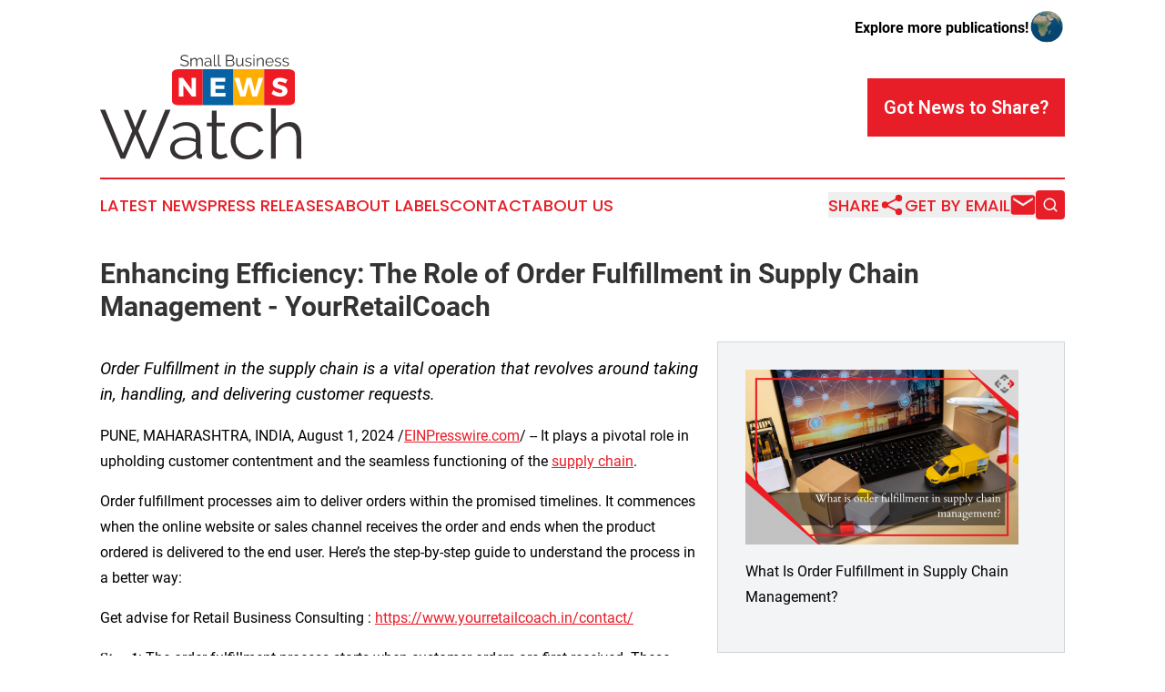

--- FILE ---
content_type: text/html;charset=utf-8
request_url: https://www.smallbusinessnewswatch.com/article/732253086-enhancing-efficiency-the-role-of-order-fulfillment-in-supply-chain-management-yourretailcoach
body_size: 7095
content:
<!DOCTYPE html>
<html lang="en">
<head>
  <title>Enhancing Efficiency: The Role of Order Fulfillment in Supply Chain Management -  YourRetailCoach | Small Business News Watch</title>
  <meta charset="utf-8">
  <meta name="viewport" content="width=device-width, initial-scale=1">
    <meta name="description" content="Small Business News Watch is an online news publication focusing on sme/smb: Global take on small business news">
    <link rel="icon" href="https://cdn.newsmatics.com/agp/sites/smallbusinessnewswatch-favicon-1.png" type="image/png">
  <meta name="csrf-token" content="WA3YkRZ2X0BkDts8_Tec4g7rsoFoNx9Po7jvhyFquv8=">
  <meta name="csrf-param" content="authenticity_token">
  <link href="/css/styles.min.css?v1d0b8e25eaccc1ca72b30a2f13195adabfa54991" rel="stylesheet" data-turbo-track="reload">
  <link rel="stylesheet" href="/plugins/vanilla-cookieconsent/cookieconsent.css?v1d0b8e25eaccc1ca72b30a2f13195adabfa54991">
  
<style type="text/css">
    :root {
        --color-primary-background: rgba(231, 30, 40, 0.5);
        --color-primary: #e71e28;
        --color-secondary: #0362a1;
    }
</style>

  <script type="importmap">
    {
      "imports": {
          "adController": "/js/controllers/adController.js?v1d0b8e25eaccc1ca72b30a2f13195adabfa54991",
          "alertDialog": "/js/controllers/alertDialog.js?v1d0b8e25eaccc1ca72b30a2f13195adabfa54991",
          "articleListController": "/js/controllers/articleListController.js?v1d0b8e25eaccc1ca72b30a2f13195adabfa54991",
          "dialog": "/js/controllers/dialog.js?v1d0b8e25eaccc1ca72b30a2f13195adabfa54991",
          "flashMessage": "/js/controllers/flashMessage.js?v1d0b8e25eaccc1ca72b30a2f13195adabfa54991",
          "gptAdController": "/js/controllers/gptAdController.js?v1d0b8e25eaccc1ca72b30a2f13195adabfa54991",
          "hamburgerController": "/js/controllers/hamburgerController.js?v1d0b8e25eaccc1ca72b30a2f13195adabfa54991",
          "labelsDescription": "/js/controllers/labelsDescription.js?v1d0b8e25eaccc1ca72b30a2f13195adabfa54991",
          "searchController": "/js/controllers/searchController.js?v1d0b8e25eaccc1ca72b30a2f13195adabfa54991",
          "videoController": "/js/controllers/videoController.js?v1d0b8e25eaccc1ca72b30a2f13195adabfa54991",
          "navigationController": "/js/controllers/navigationController.js?v1d0b8e25eaccc1ca72b30a2f13195adabfa54991"          
      }
    }
  </script>
  <script>
      (function(w,d,s,l,i){w[l]=w[l]||[];w[l].push({'gtm.start':
      new Date().getTime(),event:'gtm.js'});var f=d.getElementsByTagName(s)[0],
      j=d.createElement(s),dl=l!='dataLayer'?'&l='+l:'';j.async=true;
      j.src='https://www.googletagmanager.com/gtm.js?id='+i+dl;
      f.parentNode.insertBefore(j,f);
      })(window,document,'script','dataLayer','GTM-KGCXW2X');
  </script>

  <script>
    window.dataLayer.push({
      'cookie_settings': 'delta'
    });
  </script>
</head>
<body class="df-5 is-subpage">
<noscript>
  <iframe src="https://www.googletagmanager.com/ns.html?id=GTM-KGCXW2X"
          height="0" width="0" style="display:none;visibility:hidden"></iframe>
</noscript>
<div class="layout">

  <!-- Top banner -->
  <div class="max-md:hidden w-full content universal-ribbon-inner flex justify-end items-center">
    <a href="https://www.affinitygrouppublishing.com/" target="_blank" class="brands">
      <span class="font-bold text-black">Explore more publications!</span>
      <div>
        <img src="/images/globe.png" height="40" width="40" class="icon-globe"/>
      </div>
    </a>
  </div>
  <header data-controller="hamburger">
  <div class="content">
    <div class="header-top">
      <div class="flex gap-2 masthead-container justify-between items-center">
        <div class="mr-4 logo-container">
          <a href="/">
              <img src="https://cdn.newsmatics.com/agp/sites/smallbusinessnewswatch-logo-1.svg" alt="Small Business News Watch"
                class="max-md:!h-[60px] lg:!max-h-[115px]" height="478035"
                width="auto" />
          </a>
        </div>
        <button class="hamburger relative w-8 h-6">
          <span aria-hidden="true"
            class="block absolute h-[2px] w-9 bg-[--color-primary] transform transition duration-500 ease-in-out -translate-y-[15px]"></span>
          <span aria-hidden="true"
            class="block absolute h-[2px] w-7 bg-[--color-primary] transform transition duration-500 ease-in-out translate-x-[7px]"></span>
          <span aria-hidden="true"
            class="block absolute h-[2px] w-9 bg-[--color-primary] transform transition duration-500 ease-in-out translate-y-[15px]"></span>
        </button>
        <a href="/submit-news" class="max-md:hidden button button-upload-content button-primary w-fit">
          <span>Got News to Share?</span>
        </a>
      </div>
      <!--  Screen size line  -->
      <div class="absolute bottom-0 -ml-[20px] w-screen h-[1px] bg-[--color-primary] z-50 md:hidden">
      </div>
    </div>
    <!-- Navigation bar -->
    <div class="navigation is-hidden-on-mobile" id="main-navigation">
      <div class="w-full md:hidden">
        <div data-controller="search" class="relative w-full">
  <div data-search-target="form" class="relative active">
    <form data-action="submit->search#performSearch" class="search-form">
      <input type="text" name="query" placeholder="Search..." data-search-target="input" class="search-input md:hidden" />
      <button type="button" data-action="click->search#toggle" data-search-target="icon" class="button-search">
        <img height="18" width="18" src="/images/search.svg" />
      </button>
    </form>
  </div>
</div>

      </div>
      <nav class="navigation-part">
          <a href="/latest-news" class="nav-link">
            Latest News
          </a>
          <a href="/press-releases" class="nav-link">
            Press Releases
          </a>
          <a href="/about-labels" class="nav-link">
            About Labels
          </a>
          <a href="/contact" class="nav-link">
            Contact
          </a>
          <a href="/about" class="nav-link">
            About Us
          </a>
      </nav>
      <div class="w-full md:w-auto md:justify-end">
        <div data-controller="navigation" class="header-actions hidden">
  <button class="nav-link flex gap-1 items-center" onclick="window.ShareDialog.openDialog()">
    <span data-navigation-target="text">
      Share
    </span>
    <span class="icon-share"></span>
  </button>
  <button onclick="window.AlertDialog.openDialog()" class="nav-link nav-link-email flex items-center gap-1.5">
    <span data-navigation-target="text">
      Get by Email
    </span>
    <span class="icon-mail"></span>
  </button>
  <div class="max-md:hidden">
    <div data-controller="search" class="relative w-full">
  <div data-search-target="form" class="relative active">
    <form data-action="submit->search#performSearch" class="search-form">
      <input type="text" name="query" placeholder="Search..." data-search-target="input" class="search-input md:hidden" />
      <button type="button" data-action="click->search#toggle" data-search-target="icon" class="button-search">
        <img height="18" width="18" src="/images/search.svg" />
      </button>
    </form>
  </div>
</div>

  </div>
</div>

      </div>
      <a href="/submit-news" class="md:hidden uppercase button button-upload-content button-primary w-fit">
        <span>Got News to Share?</span>
      </a>
      <a href="https://www.affinitygrouppublishing.com/" target="_blank" class="nav-link-agp">
        Explore more publications!
        <img src="/images/globe.png" height="35" width="35" />
      </a>
    </div>
  </div>
</header>

  <div id="main-content" class="content">
    <div id="flash-message"></div>
    <h1>Enhancing Efficiency: The Role of Order Fulfillment in Supply Chain Management -  YourRetailCoach</h1>
<div class="press-release">
  <div class="pr_images_column"><div class="pr_image"><a href="https://img.einpresswire.com/large/716387/what-is-order-fulfillment-in-su.png#1000x640" target="_blank" rel="nofollow"><img src="https://img.einpresswire.com/medium/716387/what-is-order-fulfillment-in-su.png" width="300" height="192" style="max-width: 100%; height: auto;" /></a><p>What Is Order Fulfillment in Supply Chain Management?</p></div></div>
<p style="margin-bottom:1em;font-size:115%;"><i>Order Fulfillment in the supply chain is a vital operation that revolves around taking in, handling, and delivering customer requests.</i></p>
<div class="pr_quote_positioner" style="width:0px;height:20em;float:left;"></div><div class="pr_quote" style="clear:left;float:left;margin:20px 10px 20px 0px;max-width:300px;padding: 25px 10px 10px 25px; font-size: 1.1em; background: transparent url('//www.einpresswire.com/images/quote_136.png') no-repeat left top;"><b>Empowering Retail &amp; E-commerce businesses worldwide.&rdquo;</b><div style="float:right;font-style:italic;">&mdash; Nikhil Agarwal</div></div><p>PUNE, MAHARASHTRA, INDIA, August 1, 2024 /<a href="https://www.einpresswire.com/?promo=4400" dir="auto" rel="nofollow external" target="_blank">EINPresswire.com</a>/ -- It plays a pivotal role in upholding customer contentment and the seamless functioning of the <a href="https://www.yourretailcoach.in/supply-chain-sops/" rel="external nofollow" target="_blank">supply chain</a>.</p>
<p>Order fulfillment processes aim to deliver orders within the promised timelines. It commences when the online website or sales channel receives the order and ends when the product ordered is delivered to the end user. Here’s the step-by-step guide to understand the process in a better way:</p>
<p>Get advise for Retail Business Consulting :  <a href="https://www.yourretailcoach.in/contact/" rel="external nofollow" target="_blank">https://www.yourretailcoach.in/contact/</a></p>
<p>𝐒𝐭𝐞𝐩 𝟏: The order fulfillment process starts when customer orders are first received. These orders may arrive through diverse channels, such as online platforms, phone inquiries, or offline channels. Once they&#39;re in, they&#39;re recorded in the system to advance to the next stage.</p>
<p>𝐒𝐭𝐞𝐩 𝟐: Subsequently, the order processing phase comes into play. Here, the focus is on confirming the order&#39;s specifics, assessing product availability, and selecting the most suitable fulfillment point. This phase also includes tasks like gathering the items from the inventory, suitably packaging them, and preparing them for shipment.</p>
<p>𝐒𝐭𝐞𝐩 𝟑: Once the order has successfully undergone processing, it proceeds to the delivery phase. This step involves choosing the most efficient shipping method, which factors in considerations like delivery time, cost, and customer preferences. The products are then dispatched to the designated delivery location.</p>
<p>𝐒𝐭𝐞𝐩 𝟒: Timely and accurate communication helps build trust and ensures a positive customer experience. This includes keeping customers informed about order status, addressing any inquiries or concerns they may have, and providing exceptional customer service till the order finally reaches the customer’s doorstep.</p>
<p>𝐇𝐨𝐰 𝐭𝐨 𝐄𝐧𝐡𝐚𝐧𝐜𝐞 𝐭𝐡𝐞 𝐎𝐫𝐝𝐞𝐫 𝐅𝐮𝐥𝐟𝐢𝐥𝐥𝐦𝐞𝐧𝐭 𝐏𝐫𝐨𝐜𝐞𝐬𝐬</p>
<p>Order fulfillment is not just limited to the physical aspects of the process. It also involves backend operations such as inventory management, order tracking, and data analysis. These activities help optimize the supply chain, identify any bottlenecks or inefficiencies, and make necessary improvements to enhance overall performance.</p>
<p>𝐓𝐡𝐞𝐫𝐞 𝐚𝐫𝐞 𝐚 𝐧𝐮𝐦𝐛𝐞𝐫 𝐨𝐟 𝐭𝐡𝐢𝐧𝐠𝐬 𝐭𝐡𝐚𝐭 𝐛𝐮𝐬𝐢𝐧𝐞𝐬𝐬𝐞𝐬 𝐜𝐚𝐧 𝐝𝐨 𝐭𝐨 𝐢𝐦𝐩𝐫𝐨𝐯𝐞 𝐭𝐡𝐞𝐢𝐫 𝐨𝐯𝐞𝐫𝐚𝐥𝐥 𝐨𝐫𝐝𝐞𝐫 𝐟𝐮𝐥𝐟𝐢𝐥𝐥𝐦𝐞𝐧𝐭 𝐩𝐫𝐨𝐜𝐞𝐬𝐬. 𝐇𝐞𝐫𝐞 𝐚𝐫𝐞 𝐚 𝐟𝐞𝐰 𝐭𝐢𝐩𝐬:</p>
<p>Invest in order management software: This type of software can help to automate and streamline the <a href="https://www.yourretailcoach.in/e-commerce-fulfillment-center/" rel="external nofollow" target="_blank">order fulfillment process,</a> making it more efficient and accurate.</p>
<p>Use a warehouse management system (WMS): A WMS can help to track inventory levels and optimize picking and packing operations.<br />Partner with a third-party logistics (3PL) provider: If you do not have the resources or expertise to manage order fulfillment in-house, you can partner with a 3PL provider.</p>
<p>𝐀𝐛𝐨𝐮𝐭 𝐘𝐑𝐂 𝐂𝐨𝐧𝐬𝐮𝐥𝐭𝐚𝐧𝐭𝐬</p>
<p>Order fulfillment is a crucial component of supply chain management and requires effective coordination, accurate execution, and seamless communication to ensure customer satisfaction.  If you are looking to enhance and improve the order fulfillment process of your <a href="https://www.yourretailcoach.in/ecommerce-business-consulting-service/" rel="external nofollow" target="_blank">e-commerce business</a>, you can get in touch with the YRC consultants. Our team of experts will guide you and will create the necessary plan of action to help you deliver exceptional customer experiences.</p>
<p>Get advise for Retail Business Consulting :  <a href="https://www.yourretailcoach.in/contact/" rel="external nofollow" target="_blank">https://www.yourretailcoach.in/contact/</a></p><p class="contact" dir="auto" style="margin: 1em 0;">Dr Rupal K Shah<br />
Mind-A-Mend Consultancy Private Limited<br />
+91 9860-426-700<br />
<a href="http://www.einpresswire.com/contact_author/732253086" data-src="zo3FS26weutfHJhT">email us here</a><br />
Visit us on social media:<br />
<a href="https://www.facebook.com/youretailcoach" rel="nofollow">Facebook</a><br />
<a href="https://twitter.com/tweet_yrc" rel="nofollow">X</a><br />
<a href="https://www.linkedin.com/company/your-retail-coach-yrc-?" rel="nofollow">LinkedIn</a><br />
<a href="https://www.youtube.com/channel/UCJEoGtpIHPzq41Ke-YjDGXg" rel="nofollow">YouTube</a></p>
<p class="pr_video_title">How to improve warehouse management?</p><p class="pr_video" style="margin: 20px 0 10px 0;"><iframe width="600" height="338" src="https://www.youtube.com/embed/CmdRbEQjBp0?feature=oembed&amp;rel=0" frameborder="0" allow="accelerometer; autoplay; clipboard-write; encrypted-media; gyroscope; picture-in-picture; web-share" referrerpolicy="strict-origin-when-cross-origin" allowfullscreen title="How to improve warehouse management? #warehouse #management #shorts"></iframe></p><div class="website" style="padding:5px 0;"><div class="dynamic-iframe" data-width="960" data-height="720"  data-src="https://www.yourretailcoach.in/"  data-frameborder="0" data-style="width:100%;"></div></div><p>
  Legal Disclaimer:
</p>
<p>
  EIN Presswire provides this news content "as is" without warranty of any kind. We do not accept any responsibility or liability
  for the accuracy, content, images, videos, licenses, completeness, legality, or reliability of the information contained in this
  article. If you have any complaints or copyright issues related to this article, kindly contact the author above.
</p>
<img class="prtr" src="https://www.einpresswire.com/tracking/article.gif?t=5&a=OqatsC8BBzy4ZG8T&i=zo3FS26weutfHJhT" alt="">
</div>

  </div>
</div>
<footer class="footer footer-with-line">
  <div class="content flex flex-col">
    <p class="footer-text text-sm mb-4 order-2 lg:order-1">© 1995-2026 Newsmatics Inc. dba Affinity Group Publishing &amp; Small Business News Watch. All Rights Reserved.</p>
    <div class="footer-nav lg:mt-2 mb-[30px] lg:mb-0 flex gap-7 flex-wrap justify-center order-1 lg:order-2">
        <a href="/about" class="footer-link">About</a>
        <a href="/archive" class="footer-link">Press Release Archive</a>
        <a href="/submit-news" class="footer-link">Submit Press Release</a>
        <a href="/legal/terms" class="footer-link">Terms &amp; Conditions</a>
        <a href="/legal/dmca" class="footer-link">Copyright/DMCA Policy</a>
        <a href="/legal/privacy" class="footer-link">Privacy Policy</a>
        <a href="/contact" class="footer-link">Contact</a>
    </div>
  </div>
</footer>
<div data-controller="dialog" data-dialog-url-value="/" data-action="click->dialog#clickOutside">
  <dialog
    class="modal-shadow fixed backdrop:bg-black/20 z-40 text-left bg-white rounded-full w-[350px] h-[350px] overflow-visible"
    data-dialog-target="modal"
  >
    <div class="text-center h-full flex items-center justify-center">
      <button data-action="click->dialog#close" type="button" class="modal-share-close-button">
        ✖
      </button>
      <div>
        <div class="mb-4">
          <h3 class="font-bold text-[28px] mb-3">Share us</h3>
          <span class="text-[14px]">on your social networks:</span>
        </div>
        <div class="flex gap-6 justify-center text-center">
          <a href="https://www.facebook.com/sharer.php?u=https://www.smallbusinessnewswatch.com" class="flex flex-col items-center font-bold text-[#4a4a4a] text-sm" target="_blank">
            <span class="h-[55px] flex items-center">
              <img width="40px" src="/images/fb.png" alt="Facebook" class="mb-2">
            </span>
            <span class="text-[14px]">
              Facebook
            </span>
          </a>
          <a href="https://www.linkedin.com/sharing/share-offsite/?url=https://www.smallbusinessnewswatch.com" class="flex flex-col items-center font-bold text-[#4a4a4a] text-sm" target="_blank">
            <span class="h-[55px] flex items-center">
              <img width="40px" height="40px" src="/images/linkedin.png" alt="LinkedIn" class="mb-2">
            </span>
            <span class="text-[14px]">
            LinkedIn
            </span>
          </a>
        </div>
      </div>
    </div>
  </dialog>
</div>

<div data-controller="alert-dialog" data-action="click->alert-dialog#clickOutside">
  <dialog
    class="fixed backdrop:bg-black/20 modal-shadow z-40 text-left bg-white rounded-full w-full max-w-[450px] aspect-square overflow-visible"
    data-alert-dialog-target="modal">
    <div class="flex items-center text-center -mt-4 h-full flex-1 p-8 md:p-12">
      <button data-action="click->alert-dialog#close" type="button" class="modal-close-button">
        ✖
      </button>
      <div class="w-full" data-alert-dialog-target="subscribeForm">
        <img class="w-8 mx-auto mb-4" src="/images/agps.svg" alt="AGPs" />
        <p class="md:text-lg">Get the latest news on this topic.</p>
        <h3 class="dialog-title mt-4">SIGN UP FOR FREE TODAY</h3>
        <form data-action="submit->alert-dialog#submit" method="POST" action="/alerts">
  <input type="hidden" name="authenticity_token" value="WA3YkRZ2X0BkDts8_Tec4g7rsoFoNx9Po7jvhyFquv8=">

  <input data-alert-dialog-target="fullnameInput" type="text" name="fullname" id="fullname" autocomplete="off" tabindex="-1">
  <label>
    <input data-alert-dialog-target="emailInput" placeholder="Email address" name="email" type="email"
      value=""
      class="rounded-xs mb-2 block w-full bg-white px-4 py-2 text-gray-900 border-[1px] border-solid border-gray-600 focus:border-2 focus:border-gray-800 placeholder:text-gray-400"
      required>
  </label>
  <div class="text-red-400 text-sm" data-alert-dialog-target="errorMessage"></div>

  <input data-alert-dialog-target="timestampInput" type="hidden" name="timestamp" value="1768674081" autocomplete="off" tabindex="-1">

  <input type="submit" value="Sign Up"
    class="!rounded-[3px] w-full mt-2 mb-4 bg-primary px-5 py-2 leading-5 font-semibold text-white hover:color-primary/75 cursor-pointer">
</form>
<a data-action="click->alert-dialog#close" class="text-black underline hover:no-underline inline-block mb-4" href="#">No Thanks</a>
<p class="text-[15px] leading-[22px]">
  By signing to this email alert, you<br /> agree to our
  <a href="/legal/terms" class="underline text-primary hover:no-underline" target="_blank">Terms & Conditions</a>
</p>

      </div>
      <div data-alert-dialog-target="checkEmail" class="hidden">
        <img class="inline-block w-9" src="/images/envelope.svg" />
        <h3 class="dialog-title">Check Your Email</h3>
        <p class="text-lg mb-12">We sent a one-time activation link to <b data-alert-dialog-target="userEmail"></b>.
          Just click on the link to
          continue.</p>
        <p class="text-lg">If you don't see the email in your inbox, check your spam folder or <a
            class="underline text-primary hover:no-underline" data-action="click->alert-dialog#showForm" href="#">try
            again</a>
        </p>
      </div>

      <!-- activated -->
      <div data-alert-dialog-target="activated" class="hidden">
        <img class="w-8 mx-auto mb-4" src="/images/agps.svg" alt="AGPs" />
        <h3 class="dialog-title">SUCCESS</h3>
        <p class="text-lg">You have successfully confirmed your email and are subscribed to <b>
            Small Business News Watch
          </b> daily
          news alert.</p>
      </div>
      <!-- alreadyActivated -->
      <div data-alert-dialog-target="alreadyActivated" class="hidden">
        <img class="w-8 mx-auto mb-4" src="/images/agps.svg" alt="AGPs" />
        <h3 class="dialog-title">Alert was already activated</h3>
        <p class="text-lg">It looks like you have already confirmed and are receiving the <b>
            Small Business News Watch
          </b> daily news
          alert.</p>
      </div>
      <!-- activateErrorMessage -->
      <div data-alert-dialog-target="activateErrorMessage" class="hidden">
        <img class="w-8 mx-auto mb-4" src="/images/agps.svg" alt="AGPs" />
        <h3 class="dialog-title">Oops!</h3>
        <p class="text-lg mb-4">It looks like something went wrong. Please try again.</p>
        <form data-action="submit->alert-dialog#submit" method="POST" action="/alerts">
  <input type="hidden" name="authenticity_token" value="WA3YkRZ2X0BkDts8_Tec4g7rsoFoNx9Po7jvhyFquv8=">

  <input data-alert-dialog-target="fullnameInput" type="text" name="fullname" id="fullname" autocomplete="off" tabindex="-1">
  <label>
    <input data-alert-dialog-target="emailInput" placeholder="Email address" name="email" type="email"
      value=""
      class="rounded-xs mb-2 block w-full bg-white px-4 py-2 text-gray-900 border-[1px] border-solid border-gray-600 focus:border-2 focus:border-gray-800 placeholder:text-gray-400"
      required>
  </label>
  <div class="text-red-400 text-sm" data-alert-dialog-target="errorMessage"></div>

  <input data-alert-dialog-target="timestampInput" type="hidden" name="timestamp" value="1768674081" autocomplete="off" tabindex="-1">

  <input type="submit" value="Sign Up"
    class="!rounded-[3px] w-full mt-2 mb-4 bg-primary px-5 py-2 leading-5 font-semibold text-white hover:color-primary/75 cursor-pointer">
</form>
<a data-action="click->alert-dialog#close" class="text-black underline hover:no-underline inline-block mb-4" href="#">No Thanks</a>
<p class="text-[15px] leading-[22px]">
  By signing to this email alert, you<br /> agree to our
  <a href="/legal/terms" class="underline text-primary hover:no-underline" target="_blank">Terms & Conditions</a>
</p>

      </div>

      <!-- deactivated -->
      <div data-alert-dialog-target="deactivated" class="hidden">
        <img class="w-8 mx-auto mb-4" src="/images/agps.svg" alt="AGPs" />
        <h3 class="dialog-title">You are Unsubscribed!</h3>
        <p class="text-lg">You are no longer receiving the <b>
            Small Business News Watch
          </b>daily news alert.</p>
      </div>
      <!-- alreadyDeactivated -->
      <div data-alert-dialog-target="alreadyDeactivated" class="hidden">
        <img class="w-8 mx-auto mb-4" src="/images/agps.svg" alt="AGPs" />
        <h3 class="dialog-title">You have already unsubscribed!</h3>
        <p class="text-lg">You are no longer receiving the <b>
            Small Business News Watch
          </b> daily news alert.</p>
      </div>
      <!-- deactivateErrorMessage -->
      <div data-alert-dialog-target="deactivateErrorMessage" class="hidden">
        <img class="w-8 mx-auto mb-4" src="/images/agps.svg" alt="AGPs" />
        <h3 class="dialog-title">Oops!</h3>
        <p class="text-lg">Try clicking the Unsubscribe link in the email again and if it still doesn't work, <a
            href="/contact">contact us</a></p>
      </div>
    </div>
  </dialog>
</div>

<script src="/plugins/vanilla-cookieconsent/cookieconsent.umd.js?v1d0b8e25eaccc1ca72b30a2f13195adabfa54991"></script>
  <script src="/js/cookieconsent.js?v1d0b8e25eaccc1ca72b30a2f13195adabfa54991"></script>

<script type="module" src="/js/app.js?v1d0b8e25eaccc1ca72b30a2f13195adabfa54991"></script>
</body>
</html>
